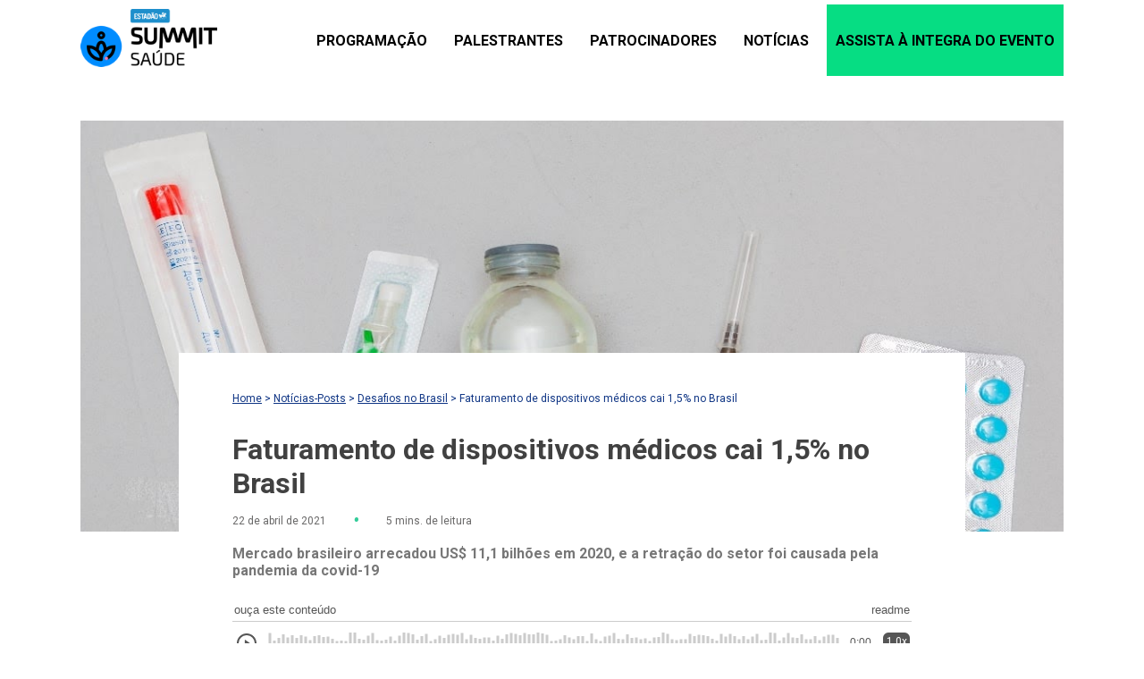

--- FILE ---
content_type: text/html; charset=UTF-8
request_url: https://summitsaude.estadao.com.br/desafios-no-brasil/faturamento-de-dispositivos-medicos-cai-15-no-brasil/
body_size: 17850
content:
<!DOCTYPE html>

<html lang="pt-BR">

<head>

    <meta charset="UTF-8">
    <meta name="viewport" content="width=device-width, initial-scale=1.0">
    <meta name="description" content="Summit Saúde é o evento que reúne os principais líderes do setor para debater os desafios e oportunidades do mercado de saúde.">
    <link rel="profile" href="https://gmpg.org/xfn/11">

    <link rel="preconnect" href="https://fonts.googleapis.com">
    <link rel="preconnect" href="https://fonts.gstatic.com" crossorigin>
    <link href="https://fonts.googleapis.com/css2?family=Roboto:ital,wght@0,100;0,300;0,400;0,500;0,700;0,900;1,100;1,300;1,400;1,500;1,700;1,900&display=swap" rel="stylesheet">
    <link rel="stylesheet" href="https://fonts.googleapis.com/css2?family=Material+Symbols+Outlined:opsz,wght,FILL,GRAD@20..48,100..700,0..1,-50..200" />

    <script async="async" data-no-optimize="1" src="https://securepubads.g.doubleclick.net/tag/js/gpt.js"></script>

    
        <script data-no-optimize="1">
            window.summitsaude = ( window.summitsaude || {} );
            window.summitsaude.configsAd = {"adUnit":"\/118650305\/summit-saude\/desafiosnobrasil\/noticia","editoria":"desafiosnobrasil","is_single":true,"is_home":false,"tags":[],"tempo_para_refresh":{"publicidades":{"desktop_dia_de_semana":"25","desktop_final_de_semana":"15","mobile_dia_de_semana":"15","mobile_final_de_semana":"10"},"publicidades_premium":{"desktop_dia_de_semana":"45","desktop_final_de_semana":"25","mobile_dia_de_semana":"30","mobile_final_de_semana":"20"}}};
        </script>
    <meta name='robots' content='index, follow, max-image-preview:large, max-snippet:-1, max-video-preview:-1' />

	<!-- This site is optimized with the Yoast SEO plugin v23.2 - https://yoast.com/wordpress/plugins/seo/ -->
	<meta name="description" content="Mercado brasileiro observou queda de 1,5% na produção e na importação de dispositivos médicos em 2020 por conta da pandemia. Saiba mais." />
	<link rel="canonical" href="https://summitsaude.estadao.com.br/desafios-no-brasil/faturamento-de-dispositivos-medicos-cai-15-no-brasil/" />
	<meta property="og:locale" content="pt_BR" />
	<meta property="og:type" content="article" />
	<meta property="og:title" content="Faturamento de dispositivos médicos cai 1,5% no Brasil &#8226; Summit Saúde Estadão" />
	<meta property="og:description" content="Mercado brasileiro observou queda de 1,5% na produção e na importação de dispositivos médicos em 2020 por conta da pandemia. Saiba mais." />
	<meta property="og:url" content="https://summitsaude.estadao.com.br/desafios-no-brasil/faturamento-de-dispositivos-medicos-cai-15-no-brasil/" />
	<meta property="og:site_name" content="Summit Saúde Estadão" />
	<meta property="article:published_time" content="2021-04-22T18:00:00+00:00" />
	<meta property="article:modified_time" content="2021-04-16T21:07:26+00:00" />
	<meta property="og:image" content="https://summitsaude.estadao.com.br/wp-content/uploads/2021/04/805.jpg" />
	<meta property="og:image:width" content="1200" />
	<meta property="og:image:height" content="480" />
	<meta property="og:image:type" content="image/jpeg" />
	<meta name="author" content="saude" />
	<meta name="twitter:card" content="summary_large_image" />
	<meta name="twitter:label1" content="Escrito por" />
	<meta name="twitter:data1" content="saude" />
	<meta name="twitter:label2" content="Est. tempo de leitura" />
	<meta name="twitter:data2" content="4 minutos" />
	<script type="application/ld+json" class="yoast-schema-graph">{"@context":"https://schema.org","@graph":[{"@type":"Article","@id":"https://summitsaude.estadao.com.br/desafios-no-brasil/faturamento-de-dispositivos-medicos-cai-15-no-brasil/#article","isPartOf":{"@id":"https://summitsaude.estadao.com.br/desafios-no-brasil/faturamento-de-dispositivos-medicos-cai-15-no-brasil/"},"author":{"name":"saude","@id":"https://summitsaude.estadao.com.br/#/schema/person/e98cfae0615eb83741911e6999d5b6d2"},"headline":"Faturamento de dispositivos médicos cai 1,5% no Brasil","datePublished":"2021-04-22T18:00:00+00:00","dateModified":"2021-04-16T21:07:26+00:00","mainEntityOfPage":{"@id":"https://summitsaude.estadao.com.br/desafios-no-brasil/faturamento-de-dispositivos-medicos-cai-15-no-brasil/"},"wordCount":809,"commentCount":0,"publisher":{"@id":"https://summitsaude.estadao.com.br/#organization"},"image":{"@id":"https://summitsaude.estadao.com.br/desafios-no-brasil/faturamento-de-dispositivos-medicos-cai-15-no-brasil/#primaryimage"},"thumbnailUrl":"https://summitsaude.estadao.com.br/wp-content/uploads/2021/04/805.jpg","articleSection":["Desafios no Brasil"],"inLanguage":"pt-BR","potentialAction":[{"@type":"CommentAction","name":"Comment","target":["https://summitsaude.estadao.com.br/desafios-no-brasil/faturamento-de-dispositivos-medicos-cai-15-no-brasil/#respond"]}]},{"@type":"WebPage","@id":"https://summitsaude.estadao.com.br/desafios-no-brasil/faturamento-de-dispositivos-medicos-cai-15-no-brasil/","url":"https://summitsaude.estadao.com.br/desafios-no-brasil/faturamento-de-dispositivos-medicos-cai-15-no-brasil/","name":"Faturamento de dispositivos médicos cai 1,5% no Brasil &#8226; Summit Saúde Estadão","isPartOf":{"@id":"https://summitsaude.estadao.com.br/#website"},"primaryImageOfPage":{"@id":"https://summitsaude.estadao.com.br/desafios-no-brasil/faturamento-de-dispositivos-medicos-cai-15-no-brasil/#primaryimage"},"image":{"@id":"https://summitsaude.estadao.com.br/desafios-no-brasil/faturamento-de-dispositivos-medicos-cai-15-no-brasil/#primaryimage"},"thumbnailUrl":"https://summitsaude.estadao.com.br/wp-content/uploads/2021/04/805.jpg","datePublished":"2021-04-22T18:00:00+00:00","dateModified":"2021-04-16T21:07:26+00:00","description":"Mercado brasileiro observou queda de 1,5% na produção e na importação de dispositivos médicos em 2020 por conta da pandemia. Saiba mais.","breadcrumb":{"@id":"https://summitsaude.estadao.com.br/desafios-no-brasil/faturamento-de-dispositivos-medicos-cai-15-no-brasil/#breadcrumb"},"inLanguage":"pt-BR","potentialAction":[{"@type":"ReadAction","target":["https://summitsaude.estadao.com.br/desafios-no-brasil/faturamento-de-dispositivos-medicos-cai-15-no-brasil/"]}]},{"@type":"ImageObject","inLanguage":"pt-BR","@id":"https://summitsaude.estadao.com.br/desafios-no-brasil/faturamento-de-dispositivos-medicos-cai-15-no-brasil/#primaryimage","url":"https://summitsaude.estadao.com.br/wp-content/uploads/2021/04/805.jpg","contentUrl":"https://summitsaude.estadao.com.br/wp-content/uploads/2021/04/805.jpg","width":1200,"height":480},{"@type":"BreadcrumbList","@id":"https://summitsaude.estadao.com.br/desafios-no-brasil/faturamento-de-dispositivos-medicos-cai-15-no-brasil/#breadcrumb","itemListElement":[{"@type":"ListItem","position":1,"name":"Home","item":"https://summitsaude.estadao.com.br/"},{"@type":"ListItem","position":2,"name":"Notícias-Posts","item":"https://summitsaude.estadao.com.br/noticias-posts/"},{"@type":"ListItem","position":3,"name":"Desafios no Brasil","item":"https://summitsaude.estadao.com.br/desafios-no-brasil/"},{"@type":"ListItem","position":4,"name":"Faturamento de dispositivos médicos cai 1,5% no Brasil"}]},{"@type":"WebSite","@id":"https://summitsaude.estadao.com.br/#website","url":"https://summitsaude.estadao.com.br/","name":"Summit Saúde Estadão","description":"O maior e mais importante evento de saúde do Brasil. Summit Saúde, com a presença dos nomes mais importantes da saúde nacional.","publisher":{"@id":"https://summitsaude.estadao.com.br/#organization"},"potentialAction":[{"@type":"SearchAction","target":{"@type":"EntryPoint","urlTemplate":"https://summitsaude.estadao.com.br/?s={search_term_string}"},"query-input":"required name=search_term_string"}],"inLanguage":"pt-BR"},{"@type":"Organization","@id":"https://summitsaude.estadao.com.br/#organization","name":"Summit Saúde","url":"https://summitsaude.estadao.com.br/","logo":{"@type":"ImageObject","inLanguage":"pt-BR","@id":"https://summitsaude.estadao.com.br/#/schema/logo/image/","url":"https://summitsaude.estadao.com.br/wp-content/uploads/2020/08/logo-summit-saude.png","contentUrl":"https://summitsaude.estadao.com.br/wp-content/uploads/2020/08/logo-summit-saude.png","width":124,"height":52,"caption":"Summit Saúde"},"image":{"@id":"https://summitsaude.estadao.com.br/#/schema/logo/image/"}},{"@type":"Person","@id":"https://summitsaude.estadao.com.br/#/schema/person/e98cfae0615eb83741911e6999d5b6d2","name":"saude","image":{"@type":"ImageObject","inLanguage":"pt-BR","@id":"https://summitsaude.estadao.com.br/#/schema/person/image/","url":"https://secure.gravatar.com/avatar/a4129722ff7f612149b5b173b40a7282?s=96&d=mm&r=g","contentUrl":"https://secure.gravatar.com/avatar/a4129722ff7f612149b5b173b40a7282?s=96&d=mm&r=g","caption":"saude"},"sameAs":["https://estadaosummitsaude.nznvaas.io"]}]}</script>
	<!-- / Yoast SEO plugin. -->


<link rel='dns-prefetch' href='//code.jquery.com' />
<link rel='dns-prefetch' href='//cdn.jsdelivr.net' />
<script type="text/javascript" id="wpp-js" src="https://summitsaude.estadao.com.br/wp-content/plugins/wordpress-popular-posts/assets/js/wpp.min.js?ver=7.3.3" data-sampling="0" data-sampling-rate="100" data-api-url="https://summitsaude.estadao.com.br/wp-json/wordpress-popular-posts" data-post-id="9033" data-token="411e5e1371" data-lang="0" data-debug="0"></script>
<link rel="alternate" type="application/rss+xml" title="Feed de comentários para Summit Saúde Estadão &raquo; Faturamento de dispositivos médicos cai 1,5% no Brasil" href="https://summitsaude.estadao.com.br/desafios-no-brasil/faturamento-de-dispositivos-medicos-cai-15-no-brasil/feed/" />
<script type="text/javascript">
/* <![CDATA[ */
window._wpemojiSettings = {"baseUrl":"https:\/\/s.w.org\/images\/core\/emoji\/14.0.0\/72x72\/","ext":".png","svgUrl":"https:\/\/s.w.org\/images\/core\/emoji\/14.0.0\/svg\/","svgExt":".svg","source":{"concatemoji":"https:\/\/summitsaude.estadao.com.br\/wp-includes\/js\/wp-emoji-release.min.js?ver=6.4.7"}};
/*! This file is auto-generated */
!function(i,n){var o,s,e;function c(e){try{var t={supportTests:e,timestamp:(new Date).valueOf()};sessionStorage.setItem(o,JSON.stringify(t))}catch(e){}}function p(e,t,n){e.clearRect(0,0,e.canvas.width,e.canvas.height),e.fillText(t,0,0);var t=new Uint32Array(e.getImageData(0,0,e.canvas.width,e.canvas.height).data),r=(e.clearRect(0,0,e.canvas.width,e.canvas.height),e.fillText(n,0,0),new Uint32Array(e.getImageData(0,0,e.canvas.width,e.canvas.height).data));return t.every(function(e,t){return e===r[t]})}function u(e,t,n){switch(t){case"flag":return n(e,"\ud83c\udff3\ufe0f\u200d\u26a7\ufe0f","\ud83c\udff3\ufe0f\u200b\u26a7\ufe0f")?!1:!n(e,"\ud83c\uddfa\ud83c\uddf3","\ud83c\uddfa\u200b\ud83c\uddf3")&&!n(e,"\ud83c\udff4\udb40\udc67\udb40\udc62\udb40\udc65\udb40\udc6e\udb40\udc67\udb40\udc7f","\ud83c\udff4\u200b\udb40\udc67\u200b\udb40\udc62\u200b\udb40\udc65\u200b\udb40\udc6e\u200b\udb40\udc67\u200b\udb40\udc7f");case"emoji":return!n(e,"\ud83e\udef1\ud83c\udffb\u200d\ud83e\udef2\ud83c\udfff","\ud83e\udef1\ud83c\udffb\u200b\ud83e\udef2\ud83c\udfff")}return!1}function f(e,t,n){var r="undefined"!=typeof WorkerGlobalScope&&self instanceof WorkerGlobalScope?new OffscreenCanvas(300,150):i.createElement("canvas"),a=r.getContext("2d",{willReadFrequently:!0}),o=(a.textBaseline="top",a.font="600 32px Arial",{});return e.forEach(function(e){o[e]=t(a,e,n)}),o}function t(e){var t=i.createElement("script");t.src=e,t.defer=!0,i.head.appendChild(t)}"undefined"!=typeof Promise&&(o="wpEmojiSettingsSupports",s=["flag","emoji"],n.supports={everything:!0,everythingExceptFlag:!0},e=new Promise(function(e){i.addEventListener("DOMContentLoaded",e,{once:!0})}),new Promise(function(t){var n=function(){try{var e=JSON.parse(sessionStorage.getItem(o));if("object"==typeof e&&"number"==typeof e.timestamp&&(new Date).valueOf()<e.timestamp+604800&&"object"==typeof e.supportTests)return e.supportTests}catch(e){}return null}();if(!n){if("undefined"!=typeof Worker&&"undefined"!=typeof OffscreenCanvas&&"undefined"!=typeof URL&&URL.createObjectURL&&"undefined"!=typeof Blob)try{var e="postMessage("+f.toString()+"("+[JSON.stringify(s),u.toString(),p.toString()].join(",")+"));",r=new Blob([e],{type:"text/javascript"}),a=new Worker(URL.createObjectURL(r),{name:"wpTestEmojiSupports"});return void(a.onmessage=function(e){c(n=e.data),a.terminate(),t(n)})}catch(e){}c(n=f(s,u,p))}t(n)}).then(function(e){for(var t in e)n.supports[t]=e[t],n.supports.everything=n.supports.everything&&n.supports[t],"flag"!==t&&(n.supports.everythingExceptFlag=n.supports.everythingExceptFlag&&n.supports[t]);n.supports.everythingExceptFlag=n.supports.everythingExceptFlag&&!n.supports.flag,n.DOMReady=!1,n.readyCallback=function(){n.DOMReady=!0}}).then(function(){return e}).then(function(){var e;n.supports.everything||(n.readyCallback(),(e=n.source||{}).concatemoji?t(e.concatemoji):e.wpemoji&&e.twemoji&&(t(e.twemoji),t(e.wpemoji)))}))}((window,document),window._wpemojiSettings);
/* ]]> */
</script>
<style id='wp-emoji-styles-inline-css' type='text/css'>

	img.wp-smiley, img.emoji {
		display: inline !important;
		border: none !important;
		box-shadow: none !important;
		height: 1em !important;
		width: 1em !important;
		margin: 0 0.07em !important;
		vertical-align: -0.1em !important;
		background: none !important;
		padding: 0 !important;
	}
</style>
<style id='safe-svg-svg-icon-style-inline-css' type='text/css'>
.safe-svg-cover{text-align:center}.safe-svg-cover .safe-svg-inside{display:inline-block;max-width:100%}.safe-svg-cover svg{height:100%;max-height:100%;max-width:100%;width:100%}

</style>
<style id='global-styles-inline-css' type='text/css'>
body{--wp--preset--color--black: #000000;--wp--preset--color--cyan-bluish-gray: #abb8c3;--wp--preset--color--white: #ffffff;--wp--preset--color--pale-pink: #f78da7;--wp--preset--color--vivid-red: #cf2e2e;--wp--preset--color--luminous-vivid-orange: #ff6900;--wp--preset--color--luminous-vivid-amber: #fcb900;--wp--preset--color--light-green-cyan: #7bdcb5;--wp--preset--color--vivid-green-cyan: #00d084;--wp--preset--color--pale-cyan-blue: #8ed1fc;--wp--preset--color--vivid-cyan-blue: #0693e3;--wp--preset--color--vivid-purple: #9b51e0;--wp--preset--gradient--vivid-cyan-blue-to-vivid-purple: linear-gradient(135deg,rgba(6,147,227,1) 0%,rgb(155,81,224) 100%);--wp--preset--gradient--light-green-cyan-to-vivid-green-cyan: linear-gradient(135deg,rgb(122,220,180) 0%,rgb(0,208,130) 100%);--wp--preset--gradient--luminous-vivid-amber-to-luminous-vivid-orange: linear-gradient(135deg,rgba(252,185,0,1) 0%,rgba(255,105,0,1) 100%);--wp--preset--gradient--luminous-vivid-orange-to-vivid-red: linear-gradient(135deg,rgba(255,105,0,1) 0%,rgb(207,46,46) 100%);--wp--preset--gradient--very-light-gray-to-cyan-bluish-gray: linear-gradient(135deg,rgb(238,238,238) 0%,rgb(169,184,195) 100%);--wp--preset--gradient--cool-to-warm-spectrum: linear-gradient(135deg,rgb(74,234,220) 0%,rgb(151,120,209) 20%,rgb(207,42,186) 40%,rgb(238,44,130) 60%,rgb(251,105,98) 80%,rgb(254,248,76) 100%);--wp--preset--gradient--blush-light-purple: linear-gradient(135deg,rgb(255,206,236) 0%,rgb(152,150,240) 100%);--wp--preset--gradient--blush-bordeaux: linear-gradient(135deg,rgb(254,205,165) 0%,rgb(254,45,45) 50%,rgb(107,0,62) 100%);--wp--preset--gradient--luminous-dusk: linear-gradient(135deg,rgb(255,203,112) 0%,rgb(199,81,192) 50%,rgb(65,88,208) 100%);--wp--preset--gradient--pale-ocean: linear-gradient(135deg,rgb(255,245,203) 0%,rgb(182,227,212) 50%,rgb(51,167,181) 100%);--wp--preset--gradient--electric-grass: linear-gradient(135deg,rgb(202,248,128) 0%,rgb(113,206,126) 100%);--wp--preset--gradient--midnight: linear-gradient(135deg,rgb(2,3,129) 0%,rgb(40,116,252) 100%);--wp--preset--font-size--small: 13px;--wp--preset--font-size--medium: 20px;--wp--preset--font-size--large: 36px;--wp--preset--font-size--x-large: 42px;--wp--preset--spacing--20: 0.44rem;--wp--preset--spacing--30: 0.67rem;--wp--preset--spacing--40: 1rem;--wp--preset--spacing--50: 1.5rem;--wp--preset--spacing--60: 2.25rem;--wp--preset--spacing--70: 3.38rem;--wp--preset--spacing--80: 5.06rem;--wp--preset--shadow--natural: 6px 6px 9px rgba(0, 0, 0, 0.2);--wp--preset--shadow--deep: 12px 12px 50px rgba(0, 0, 0, 0.4);--wp--preset--shadow--sharp: 6px 6px 0px rgba(0, 0, 0, 0.2);--wp--preset--shadow--outlined: 6px 6px 0px -3px rgba(255, 255, 255, 1), 6px 6px rgba(0, 0, 0, 1);--wp--preset--shadow--crisp: 6px 6px 0px rgba(0, 0, 0, 1);}:where(.is-layout-flex){gap: 0.5em;}:where(.is-layout-grid){gap: 0.5em;}body .is-layout-flow > .alignleft{float: left;margin-inline-start: 0;margin-inline-end: 2em;}body .is-layout-flow > .alignright{float: right;margin-inline-start: 2em;margin-inline-end: 0;}body .is-layout-flow > .aligncenter{margin-left: auto !important;margin-right: auto !important;}body .is-layout-constrained > .alignleft{float: left;margin-inline-start: 0;margin-inline-end: 2em;}body .is-layout-constrained > .alignright{float: right;margin-inline-start: 2em;margin-inline-end: 0;}body .is-layout-constrained > .aligncenter{margin-left: auto !important;margin-right: auto !important;}body .is-layout-constrained > :where(:not(.alignleft):not(.alignright):not(.alignfull)){max-width: var(--wp--style--global--content-size);margin-left: auto !important;margin-right: auto !important;}body .is-layout-constrained > .alignwide{max-width: var(--wp--style--global--wide-size);}body .is-layout-flex{display: flex;}body .is-layout-flex{flex-wrap: wrap;align-items: center;}body .is-layout-flex > *{margin: 0;}body .is-layout-grid{display: grid;}body .is-layout-grid > *{margin: 0;}:where(.wp-block-columns.is-layout-flex){gap: 2em;}:where(.wp-block-columns.is-layout-grid){gap: 2em;}:where(.wp-block-post-template.is-layout-flex){gap: 1.25em;}:where(.wp-block-post-template.is-layout-grid){gap: 1.25em;}.has-black-color{color: var(--wp--preset--color--black) !important;}.has-cyan-bluish-gray-color{color: var(--wp--preset--color--cyan-bluish-gray) !important;}.has-white-color{color: var(--wp--preset--color--white) !important;}.has-pale-pink-color{color: var(--wp--preset--color--pale-pink) !important;}.has-vivid-red-color{color: var(--wp--preset--color--vivid-red) !important;}.has-luminous-vivid-orange-color{color: var(--wp--preset--color--luminous-vivid-orange) !important;}.has-luminous-vivid-amber-color{color: var(--wp--preset--color--luminous-vivid-amber) !important;}.has-light-green-cyan-color{color: var(--wp--preset--color--light-green-cyan) !important;}.has-vivid-green-cyan-color{color: var(--wp--preset--color--vivid-green-cyan) !important;}.has-pale-cyan-blue-color{color: var(--wp--preset--color--pale-cyan-blue) !important;}.has-vivid-cyan-blue-color{color: var(--wp--preset--color--vivid-cyan-blue) !important;}.has-vivid-purple-color{color: var(--wp--preset--color--vivid-purple) !important;}.has-black-background-color{background-color: var(--wp--preset--color--black) !important;}.has-cyan-bluish-gray-background-color{background-color: var(--wp--preset--color--cyan-bluish-gray) !important;}.has-white-background-color{background-color: var(--wp--preset--color--white) !important;}.has-pale-pink-background-color{background-color: var(--wp--preset--color--pale-pink) !important;}.has-vivid-red-background-color{background-color: var(--wp--preset--color--vivid-red) !important;}.has-luminous-vivid-orange-background-color{background-color: var(--wp--preset--color--luminous-vivid-orange) !important;}.has-luminous-vivid-amber-background-color{background-color: var(--wp--preset--color--luminous-vivid-amber) !important;}.has-light-green-cyan-background-color{background-color: var(--wp--preset--color--light-green-cyan) !important;}.has-vivid-green-cyan-background-color{background-color: var(--wp--preset--color--vivid-green-cyan) !important;}.has-pale-cyan-blue-background-color{background-color: var(--wp--preset--color--pale-cyan-blue) !important;}.has-vivid-cyan-blue-background-color{background-color: var(--wp--preset--color--vivid-cyan-blue) !important;}.has-vivid-purple-background-color{background-color: var(--wp--preset--color--vivid-purple) !important;}.has-black-border-color{border-color: var(--wp--preset--color--black) !important;}.has-cyan-bluish-gray-border-color{border-color: var(--wp--preset--color--cyan-bluish-gray) !important;}.has-white-border-color{border-color: var(--wp--preset--color--white) !important;}.has-pale-pink-border-color{border-color: var(--wp--preset--color--pale-pink) !important;}.has-vivid-red-border-color{border-color: var(--wp--preset--color--vivid-red) !important;}.has-luminous-vivid-orange-border-color{border-color: var(--wp--preset--color--luminous-vivid-orange) !important;}.has-luminous-vivid-amber-border-color{border-color: var(--wp--preset--color--luminous-vivid-amber) !important;}.has-light-green-cyan-border-color{border-color: var(--wp--preset--color--light-green-cyan) !important;}.has-vivid-green-cyan-border-color{border-color: var(--wp--preset--color--vivid-green-cyan) !important;}.has-pale-cyan-blue-border-color{border-color: var(--wp--preset--color--pale-cyan-blue) !important;}.has-vivid-cyan-blue-border-color{border-color: var(--wp--preset--color--vivid-cyan-blue) !important;}.has-vivid-purple-border-color{border-color: var(--wp--preset--color--vivid-purple) !important;}.has-vivid-cyan-blue-to-vivid-purple-gradient-background{background: var(--wp--preset--gradient--vivid-cyan-blue-to-vivid-purple) !important;}.has-light-green-cyan-to-vivid-green-cyan-gradient-background{background: var(--wp--preset--gradient--light-green-cyan-to-vivid-green-cyan) !important;}.has-luminous-vivid-amber-to-luminous-vivid-orange-gradient-background{background: var(--wp--preset--gradient--luminous-vivid-amber-to-luminous-vivid-orange) !important;}.has-luminous-vivid-orange-to-vivid-red-gradient-background{background: var(--wp--preset--gradient--luminous-vivid-orange-to-vivid-red) !important;}.has-very-light-gray-to-cyan-bluish-gray-gradient-background{background: var(--wp--preset--gradient--very-light-gray-to-cyan-bluish-gray) !important;}.has-cool-to-warm-spectrum-gradient-background{background: var(--wp--preset--gradient--cool-to-warm-spectrum) !important;}.has-blush-light-purple-gradient-background{background: var(--wp--preset--gradient--blush-light-purple) !important;}.has-blush-bordeaux-gradient-background{background: var(--wp--preset--gradient--blush-bordeaux) !important;}.has-luminous-dusk-gradient-background{background: var(--wp--preset--gradient--luminous-dusk) !important;}.has-pale-ocean-gradient-background{background: var(--wp--preset--gradient--pale-ocean) !important;}.has-electric-grass-gradient-background{background: var(--wp--preset--gradient--electric-grass) !important;}.has-midnight-gradient-background{background: var(--wp--preset--gradient--midnight) !important;}.has-small-font-size{font-size: var(--wp--preset--font-size--small) !important;}.has-medium-font-size{font-size: var(--wp--preset--font-size--medium) !important;}.has-large-font-size{font-size: var(--wp--preset--font-size--large) !important;}.has-x-large-font-size{font-size: var(--wp--preset--font-size--x-large) !important;}
.wp-block-navigation a:where(:not(.wp-element-button)){color: inherit;}
:where(.wp-block-post-template.is-layout-flex){gap: 1.25em;}:where(.wp-block-post-template.is-layout-grid){gap: 1.25em;}
:where(.wp-block-columns.is-layout-flex){gap: 2em;}:where(.wp-block-columns.is-layout-grid){gap: 2em;}
.wp-block-pullquote{font-size: 1.5em;line-height: 1.6;}
</style>
<link rel='stylesheet' id='contact-form-7-css' href='https://summitsaude.estadao.com.br/wp-content/plugins/contact-form-7/includes/css/styles.css?ver=5.9.8' type='text/css' media='all' />
<link rel='stylesheet' id='wordpress-popular-posts-css-css' href='https://summitsaude.estadao.com.br/wp-content/plugins/wordpress-popular-posts/assets/css/wpp.css?ver=7.3.3' type='text/css' media='all' />
<link rel='stylesheet' id='style-main-css' href='https://summitsaude.estadao.com.br/wp-content/themes/summit_saude/dist/bundle.min.css?ver=1.0.10' type='text/css' media='all' />
<link rel='stylesheet' id='swiper-css-css' href='https://cdn.jsdelivr.net/npm/swiper@11/swiper-bundle.min.css?ver=6.4.7' type='text/css' media='all' />
<link rel='stylesheet' id='hurrytimer-css' href='https://summitsaude.estadao.com.br/wp-content/uploads/hurrytimer/css/9df58149135cd1c1.css?ver=6.4.7' type='text/css' media='all' />
<script type="text/javascript" src="https://code.jquery.com/jquery-3.7.1.min.js?ver=6.4.7" id="jquery-js"></script>
<script type="text/javascript" src="https://cdn.jsdelivr.net/npm/swiper@11/swiper-bundle.min.js?ver=6.4.7" id="swiper-js-js"></script>
<script type="text/javascript" src="https://summitsaude.estadao.com.br/wp-content/themes/summit_saude/dist/bundle.min.js?ver=1.0.10" id="script-main-js"></script>
<link rel="https://api.w.org/" href="https://summitsaude.estadao.com.br/wp-json/" /><link rel="alternate" type="application/json" href="https://summitsaude.estadao.com.br/wp-json/wp/v2/posts/9033" /><link rel="EditURI" type="application/rsd+xml" title="RSD" href="https://summitsaude.estadao.com.br/xmlrpc.php?rsd" />
<meta name="generator" content="WordPress 6.4.7" />
<link rel='shortlink' href='https://summitsaude.estadao.com.br/?p=9033' />
<link rel="alternate" type="application/json+oembed" href="https://summitsaude.estadao.com.br/wp-json/oembed/1.0/embed?url=https%3A%2F%2Fsummitsaude.estadao.com.br%2Fdesafios-no-brasil%2Ffaturamento-de-dispositivos-medicos-cai-15-no-brasil%2F" />
<link rel="alternate" type="text/xml+oembed" href="https://summitsaude.estadao.com.br/wp-json/oembed/1.0/embed?url=https%3A%2F%2Fsummitsaude.estadao.com.br%2Fdesafios-no-brasil%2Ffaturamento-de-dispositivos-medicos-cai-15-no-brasil%2F&#038;format=xml" />
            <style id="wpp-loading-animation-styles">@-webkit-keyframes bgslide{from{background-position-x:0}to{background-position-x:-200%}}@keyframes bgslide{from{background-position-x:0}to{background-position-x:-200%}}.wpp-widget-block-placeholder,.wpp-shortcode-placeholder{margin:0 auto;width:60px;height:3px;background:#dd3737;background:linear-gradient(90deg,#dd3737 0%,#571313 10%,#dd3737 100%);background-size:200% auto;border-radius:3px;-webkit-animation:bgslide 1s infinite linear;animation:bgslide 1s infinite linear}</style>
            <link rel="amphtml" href="https://summitsaude.estadao.com.br/desafios-no-brasil/faturamento-de-dispositivos-medicos-cai-15-no-brasil/amp/"><!-- <link rel="preconnect" href="https://fonts.googleapis.com">
<link rel="preconnect" href="https://fonts.gstatic.com" as="font" type="font/woff2" crossorigin>
<link href="https://fonts.googleapis.com/css2?family=Poppins:wght@300;400;500;600&display=swap" as="font" type="font/woff2" rel="stylesheet"> -->

<!-- Hotjar Tracking Code for https://summitsaude.estadao.com.br/ -->
<!-- <script>
    (function(h,o,t,j,a,r){
        h.hj=h.hj||function(){(h.hj.q=h.hj.q||[]).push(arguments)};
        h._hjSettings={hjid:1839763,hjsv:6};
        a=o.getElementsByTagName('head')[0];
        r=o.createElement('script');r.async=1;
        r.src=t+h._hjSettings.hjid+j+h._hjSettings.hjsv;
        a.appendChild(r);
    })(window,document,'https://static.hotjar.com/c/hotjar-','.js?sv=');
</script> --><link rel="icon" href="https://summitsaude.estadao.com.br/wp-content/uploads/2020/07/favicon.png" sizes="32x32" />
<link rel="icon" href="https://summitsaude.estadao.com.br/wp-content/uploads/2020/07/favicon.png" sizes="192x192" />
<link rel="apple-touch-icon" href="https://summitsaude.estadao.com.br/wp-content/uploads/2020/07/favicon.png" />
<meta name="msapplication-TileImage" content="https://summitsaude.estadao.com.br/wp-content/uploads/2020/07/favicon.png" />

    <!-- Publicidade -->
    <script data-no-optimize="1" src="https://summitsaude.estadao.com.br/wp-content/themes/summit_saude/inc/ads/assets/js/config-publicidades.min.js?v=1.0.10"></script>
    <link data-no-optimize="1" rel="stylesheet" href="https://summitsaude.estadao.com.br/wp-content/themes/summit_saude/inc/ads/assets/css/publicidades.min.css?v=1.0.10">

    <meta name="msvalidate.01" content="9BBC9E4226018A237D2265C80B01C1C6" />

    <!-- Global site tag (gtag.js) - Google Analytics -->
    <!--<script async src="https://www.googletagmanager.com/gtag/js?id=UA-125552095-4"></script>
    <script>
    window.dataLayer = window.dataLayer || [];

        function gtag() {
            dataLayer.push(arguments);
        }
        gtag('js', new Date());
        gtag('config', 'UA-125552095-4');
    </script>-->

    <!-- Google tag (gtag.js) -->
    <script async src="https://www.googletagmanager.com/gtag/js?id=G-JRCHVW1C7Q"></script>
    <script>
        window.dataLayer = window.dataLayer || [];
        function gtag(){
            dataLayer.push(arguments);
        }
        gtag('js', new Date());
        gtag('config', 'G-JRCHVW1C7Q');
    </script>

    <!-- Google Tag Manager -->
    <!--<script>
        (function(w, d, s, l, i) {
            w[l] = w[l] || [];
            w[l].push({
                'gtm.start': new Date().getTime(),
                event: 'gtm.js'
            });
            var f = d.getElementsByTagName(s)[0],
                j = d.createElement(s),
                dl = l != 'dataLayer' ? '&l=' + l : '';
            j.async = true;
            j.src =
                'https://www.googletagmanager.com/gtm.js?id=' + i + dl;
            f.parentNode.insertBefore(j, f);
        })(window, document, 'script', 'dataLayer', 'GTM-T7Q3TR8');
    </script>-->
    <!-- End Google Tag Manager -->


    <!-- Google GA4 Tag Manager -->

    
    <!--PERMUTIVE-->
    <script>
        !function(e,o,n,i){if(!e){e=e||{},window.permutive=e,e.q=[];var t=function(){return([1e7]+-1e3+-4e3+-8e3+-1e11).replace(/[018]/g,function(e){return(e^(window.crypto||window.msCrypto).getRandomValues(new Uint8Array(1))[0]&15>>e/4).toString(16)})};e.config=i||{},e.config.apiKey=o,e.config.workspaceId=n,e.config.environment=e.config.environment||"production",(window.crypto||window.msCrypto)&&(e.config.viewId=t());for(var g=["addon","identify","track","trigger","query","segment","segments","ready","on","once","user","consent"],r=0;r<g.length;r++){var w=g[r];e[w]=function(o){return function(){var n=Array.prototype.slice.call(arguments,0);e.q.push({functionName:o,arguments:n})}}(w)}}}(window.permutive,"e7be0ed6-b742-4872-aee1-86e922db2cf9","d8d2afed-c874-40f4-8d17-f533b9b5d9b8",{"consentRequired": false});
        window.googletag=window.googletag||{},window.googletag.cmd=window.googletag.cmd||[],window.googletag.cmd.push(function(){if(0===window.googletag.pubads().getTargeting("permutive").length){var e=window.localStorage.getItem("_pdfps");window.googletag.pubads().setTargeting("permutive",e?JSON.parse(e):[]);var o=window.localStorage.getItem("permutive-id");o&&(window.googletag.pubads().setTargeting("puid",o),window.googletag.pubads().setTargeting("ptime",Date.now().toString())),window.permutive.config.viewId&&window.googletag.pubads().setTargeting("prmtvvid",window.permutive.config.viewId),window.permutive.config.workspaceId&&window.googletag.pubads().setTargeting("prmtvwid",window.permutive.config.workspaceId)}});
        permutive.addon('web',{
            "page": {
                "section": "Desafios no Brasil",
                "is_subscriber": false,
                "article": {
                    "published_date": "2021-04-22T15:04:00-03:00",
                    "title": "Faturamento de dispositivos médicos cai 1,5% no Brasil",
                    "authors": [
                        "saude"
                    ],
                    "description": "Mercado brasileiro arrecadou US$ 11,1 bilhões em 2020, e a retração do setor foi causada pela pandemia da covid-19",
                    "tags": [
                                            ]
                }
            }
        });
    </script>
    <script async src="https://d8d2afed-c874-40f4-8d17-f533b9b5d9b8.edge.permutive.app/d8d2afed-c874-40f4-8d17-f533b9b5d9b8-web.js"></script>
    <!--PERMUTIVE-->

    <script>
    var dataLayerGA4 = [{
        tipo_pagina: "conteudo",
        titulo: "Faturamento de dispositivos médicos cai 1,5% no Brasil",
        editoria: "summit_saude",
        content_group: "summit_saude",
        subeditoria: "desafios-no-brasil",
        autor: "saude",
        tag: "",
        data_publicacao: "2021-04-22T15:04:00-03:00",
        squad: "mercado_anunciante",
        host_name: "https://summitsaude.estadao.com.br/"
    }];
    </script>

    <script>
        (function(w, d, s, l, i) {
            w[l] = w[l] || [];
            w[l].push({
                'gtm.start': new Date().getTime(),
                event: 'gtm.js'
            });
            var f = d.getElementsByTagName(s)[0],
                j = d.createElement(s),
                dl = l != 'dataLayer' ? '&l=' + l : '';
            j.async = true;
            j.src =
                'https://www.googletagmanager.com/gtm.js?id=' + i + dl;
            f.parentNode.insertBefore(j, f);
        })(window, document, 'script', 'dataLayerGA4', 'GTM-5L32PDBW');
    </script>
    <!-- End GA4 Google Tag Manager -->

    <!-- Begin comScore Tag -->
    <script>
    var _comscore = _comscore || [];
    _comscore.push({
        c1: "2",
        c2: "24963488",
        cs_ucfr: "1",
        options: {
            enableFirstPartyCookie: true
        }
    });
    (function() {
        var s = document.createElement("script"),
            el =
            document.getElementsByTagName("script")[0];
        s.async = true;
        s.src = "https://sb.scorecardresearch.com/cs/24963488/beacon.js";
        el.parentNode.insertBefore(s, el);
    })();
    </script>
    <!-- End comScore Tag -->

    <!-- Meta Pixel Code -->
    <script>
        ! function(f, b, e, v, n, t, s) {
            if (f.fbq) return;
            n = f.fbq = function() {
                n.callMethod ?
                    n.callMethod.apply(n, arguments) : n.queue.push(arguments)
            };
            if (!f._fbq) f._fbq = n;
            n.push = n;
            n.loaded = !0;
            n.version = '2.0';
            n.queue = [];
            t = b.createElement(e);
            t.async = !0;
            t.src = v;
            s = b.getElementsByTagName(e)[0];
            s.parentNode.insertBefore(t, s)
        }(window, document, 'script',
            'https://connect.facebook.net/en_US/fbevents.js');
        fbq('init', '1173128513619460');
        fbq('track', 'PageView');
    </script>
    <noscript><img height="1" width="1" style="display:none" src="https://www.facebook.com/tr?id=1173128513619460&ev=PageView&noscript=1" /></noscript>
    <!-- End Meta Pixel Code -->

    <!-- Facebook Pixel Code -->
    <script>
        !function(f,b,e,v,n,t,s){
            if(f.fbq) return;
                n=f.fbq=function(){n.callMethod?
                n.callMethod.apply(n,arguments):n.queue.push(arguments)
            };
            if(!f._fbq) f._fbq=n;
                n.push=n;
                n.loaded=!0;
                n.version='2.0';
                n.queue=[];
                t=b.createElement(e);
                t.async=!0;
                t.src=v;
                s=b.getElementsByTagName(e)[0];
                s.parentNode.insertBefore(t,s)
        }(window,document,'script', 'https://connect.facebook.net/en_US/fbevents.js');
            
        fbq('init', '434135200507815');
        fbq('track', 'PageView');
    </script>
    <noscript><img height="1" width="1" src="https://www.facebook.com/tr?id=434135200507815&ev=PageView&noscript=1"/></noscript>
    <!-- End Facebook Pixel Code -->

    <!-- Linkedin Pixel Code -->
    <script type="text/javascript">
        _linkedin_partner_id = "4600545";
        window._linkedin_data_partner_ids = window._linkedin_data_partner_ids || [];
        window._linkedin_data_partner_ids.push(_linkedin_partner_id);
    </script>
    <script type="text/javascript">
        (function(l) {
            if (!l) {
                window.lintrk = function(a, b) {
                    window.lintrk.q.push([a, b])
                };
                window.lintrk.q = []
            }
            var s = document.getElementsByTagName("script")[0];
            var b = document.createElement("script");
            b.type = "text/javascript";
            b.async = true;
            b.src = "https://snap.licdn.com/li.lms-analytics/insight.min.js";
            s.parentNode.insertBefore(b, s);
        })(window.lintrk);
    </script>
    <noscript>
        <img height="1" width="1" style="display:none;" alt="" src="https://px.ads.linkedin.com/collect/?pid=4600545&fmt=gif" />
    </noscript>
    <!-- End Linkedin Pixel Code -->

    <title>Faturamento de dispositivos médicos cai 1,5% no Brasil - Summit Saúde</title>
</head>

<body class="post-template-default single single-post postid-9033 single-format-standard wp-custom-logo">

    <!-- Google Tag Manager (noscript) -->
    <!--<noscript><iframe src="https://www.googletagmanager.com/ns.html?id=GTM-T7Q3TR8" height="0" width="0" style="display:none;visibility:hidden"></iframe></noscript>-->
    <!-- End Google Tag Manager (noscript) -->

    <!-- Google  GA4 Tag Manager (noscript) -->
    <noscript><iframe src="https://www.googletagmanager.com/ns.html?id=GTM-5L32PDBW" height="0" width="0" style="display:none;visibility:hidden"></iframe></noscript>
    <!-- End Google Tag Manager (noscript) -->
     

    <!-- Begin comScore Tag -->
    <noscript><img src="https://sb.scorecardresearch.com/p?c1=2&amp;c2=24963488&amp;cs_ucfr=1&amp;cv=3.9.1&amp;cj=1"></noscript>
    <!-- End comScore Tag -->

    
<header>
    <div class="container">
        <div class="header-default">
            <a class="area-logo" href="https://summitsaude.estadao.com.br">
                <img src="https://summitsaude.estadao.com.br/wp-content/themes/summit_saude/components/header/assets/img/logo-saude-head2.png" alt="Logo do summit saúde">
            </a>

            <nav class="navbar-default">
                <ul>
                                                                        <li class="item-navbar-programacao " title="Programação" >
                                <a href="https://summitsaude.estadao.com.br/programacao/">
                                    Programação                                </a>
                            </li>
                                                                                                <li class="item-navbar-palestrantes " title="Palestrantes" >
                                <a href="https://summitsaude.estadao.com.br/palestrantes/">
                                    Palestrantes                                </a>
                            </li>
                                                                                                <li class="item-navbar-patrocinadores " title="Patrocinadores" >
                                <a href="https://summitsaude.estadao.com.br/patrocinadores/">
                                    Patrocinadores                                </a>
                            </li>
                                                                                                <li class="item-navbar-noticias " title="Notícias" >
                                <a href="https://summitsaude.estadao.com.br/noticias/">
                                    Notícias                                </a>
                            </li>
                                            
                                            <li class="item-navbar-inscricoes actived" title="ASSISTA À INTEGRA DO EVENTO">
                            <a href="https://www.youtube.com/playlist?list=PLY0j3fVIJp7i1L6-rySyJDdNu8OhnF8HC" target="_blank" style="color:#000000 !important;">
                                ASSISTA À INTEGRA DO EVENTO                            </a>
                        </li>
                                    </ul>
            </nav>

            <button class="button-navbar-mobile">
                <span class="material-symbols-outlined">
                    menu
                </span>
            </button>
        </div>
    </div>
</header>

<div class="area-navbar-mobile">
    <div class="content-navbar-mobile">
        <button>
            <span class="material-symbols-outlined">
                close
            </span>
        </button>

        <nav class="navbar-mobile">
            <ul>
                                                            <li class="" title="Programação">
                            <a href="https://summitsaude.estadao.com.br/programacao/"  >
                                Programação                            </a>
                        </li>
                                                                                <li class="" title="Palestrantes">
                            <a href="https://summitsaude.estadao.com.br/palestrantes/"  >
                                Palestrantes                            </a>
                        </li>
                                                                                <li class="" title="Patrocinadores">
                            <a href="https://summitsaude.estadao.com.br/patrocinadores/"  >
                                Patrocinadores                            </a>
                        </li>
                                                                                <li class="" title="Notícias">
                            <a href="https://summitsaude.estadao.com.br/noticias/"  >
                                Notícias                            </a>
                        </li>
                                                    
                                    <li class="item-navbar-inscricoes actived" title="ASSISTA À INTEGRA DO EVENTO">
                        <a href="https://www.youtube.com/playlist?list=PLY0j3fVIJp7i1L6-rySyJDdNu8OhnF8HC" target="_blank" style="color:#000000 !important;">
                            ASSISTA À INTEGRA DO EVENTO                        </a>
                    </li>
                
            </ul>
        </nav>
    </div>
</div>

<script>
    window.addEventListener('DOMContentLoaded', () => {
        const getUrlParams = (keys = []) => {
            const u = new URL(window.location.href);
            const out = {};
            keys.forEach(k => {
                const v = u.searchParams.get(k);
                if (v !== null) out[k] = v;
            });
            return out;
        }

        const getUtmData = () => {
            const utmsCurrent = getUrlParams([
                'utm_source','utm_medium','utm_campaign','utm_term','utm_content'
            ]);

            if(Object.keys(utmsCurrent).length > 0){
                localStorage.setItem('utm_storage', JSON.stringify(utmsCurrent));
            }

            const utmLocal = localStorage.getItem('utm_storage');

            if(utmLocal){
                const format = JSON.parse(utmLocal);
                const links = document.querySelectorAll('header a[target="_blank"], .area-navbar-mobile a[target="_blank"], .header-evento a[target="_blank"], .header_buttons_content a[target="_blank"]');
                let query = "";

                Object.keys(format).forEach((param, index) => {
                    query += (index > 0 ? '&' : '?') + param + '=' + format[param];
                })

                if(links.length > 0){
                    links.forEach(link => {
                        let href = link.href;
                        
                        if(href.indexOf('?') !== -1){
                            href += query.replace('?', '&');
                        }else{
                            href += query
                        }

                        link.href = href;
                    });
                }
            }
        }
        
        getUtmData();
    });
</script>
    
<div class="container">
    <div class="content-single">
        <div class="area-imagem-thumb" style="background-image: url(https://summitsaude.estadao.com.br/wp-content/uploads/2021/04/805.jpg);"></div>

        <div class="text-single">
            <div id="breadcrumbs" class="links-breadcrumb"><span><span><a href="https://summitsaude.estadao.com.br/">Home</a></span> &gt; <span><a href="https://summitsaude.estadao.com.br/noticias-posts/">Notícias-Posts</a></span> &gt; <span><a href="https://summitsaude.estadao.com.br/desafios-no-brasil/">Desafios no Brasil</a></span> &gt; <span class="breadcrumb_last" aria-current="page">Faturamento de dispositivos médicos cai 1,5% no Brasil</span></span></div>
            <h1>Faturamento de dispositivos médicos cai 1,5% no Brasil</h1>
            <div class="date-time-card">
                <span class="data-time">
                    22 de abril de 2021                </span>
                <i class="data-time">&bull;</i>
                <span class="data-time">5 mins. de leitura</span>
            </div>

            <strong class="excerpt_post"><p>Mercado brasileiro arrecadou US$ 11,1 bilhões em 2020, e a retração do setor foi causada pela pandemia da covid-19</p>
</strong>

            <!-- begin ReadMe script -->
            <div id="audiome-container"></div>
            <script defer src="https://readme.ai/static/widget/estadao-summit-mobilidade.js"> </script>
            <!-- end ReadMe script -->

            
        <div class="area-publicidade-rectangular">
            <p>Publicidade</p>
            <div class="area-publicidade">
                <div id="htopo">
                    <script data-no-optimize="1">
                        googletag.cmd.push(function() {
                            googletag.display("htopo");
                        });
                    </script>
                </div>
            </div>
        </div>
    
            <div class="the-content">
                
<p><a href="https://bit.ly/3beEsu7" target="_blank" rel="noreferrer noopener"><strong>Conheça o maior e mais importante evento do setor de saúde do Brasil.</strong></a></p>
<p>O faturamento no setor de dispositivo médico (DMs) caiu 1,5% comparando dados de 2019 com os de 2020. Essa retração ocorreu devido ao cancelamento de procedimentos e cirurgias eletivas, como também por causa de bloqueios de impostos pelos governos durante a pandemia de covid-19. <a href="https://abiis.org.br/dados-economicos/" target="_blank" rel="noreferrer noopener">Essas informações são do Boletim Econômico da Aliança Brasileira da Indústria Inovadora em Saúde do Brasil (ABIIS)</a>.</p>
<p>Segundo o documento, em 2019, o consumo aparente — soma da produção nacional e das importações, subtraindo as exportações — foi estimado em US$ 11,3 bilhões. Já em 2020, o faturamento foi de US$ 11,1 bilhões.&nbsp;</p>
<p>Em relação à produção nacional de DMs em 2020, foi observada uma queda de 22,2% em relação a 2019. Os dados também são atrelados ao cancelamento de cirurgias e procedimentos que acarretaram menor fabricação de equipamentos, materiais e suprimentos de uso médico hospitalar.</p>



<div class="wp-block-image"><figure class="aligncenter"><img decoding="async" src="https://lh3.googleusercontent.com/UQa_9oA6oypS2jZ_AWF7-ZhIi2AdepCt2j1eU-3qLZBzX0gCEBpiHmcbiGrWXBW8fNrgPjZ-ub4F3rLqr-B-oR6nFqpTZHrdufHzFG82jlk58ekeAFMx8uUJc6yNtMbgBg8frx78" alt="Faturamento no setor de dispositivos médicos apresenta queda em 2020"/><figcaption>Faturamento no setor de dispositivos médicos apresenta queda em 2020. (Fonte: ABIIS/Reprodução)</figcaption></figure></div>



<h2 class="wp-block-heading"><strong>Comparação com mercado global</strong></h2>



<p>Mesmo com queda nesse setor no Brasil, a retração é considerada baixa em relação ao mercado global de DMs, de acordo com a ABIIS. Em 2019, o valor arrecadado em todo o mundo foi estimado em US$ 456,9 bilhões e, em 2020, o faturamento do setor ficou em US$ 442,5 bilhões, revelando uma queda de 3,2%. A ABIIS também relaciona o resultado à <a href="https://summitsaude.estadao.com.br/tecnologia/medicamento-se-mostra-promissor-em-tratamento-de-covid-19/" target="_blank" rel="noreferrer noopener">pandemia do coronavírus</a>, que causou o cancelamento de diversos procedimentos médicos.</p>
<p>Contudo, segundo o boletim, foi observado aumento na fabricação de Equipamentos de Proteção Individual (EPIs) para profissionais da Saúde, produtos descartáveis, vestimentas e outros equipamentos, como ventiladores. Mesmo assim, o efeito da <a href="https://summitsaude.estadao.com.br/tecnologia/telemedicina-amplia-atencao-primaria-a-saude-durante-pandemia/" target="_blank" rel="noreferrer noopener">pandemia</a> sobre o setor de DMs foi negativo na maioria dos países, de acordo com a ABIIS.</p>



<h2 class="wp-block-heading"><strong>Comércio internacional</strong></h2>



<p>Além dos índices de produção brasileira e da avaliação de desempenho do setor no mundo, o boletim da ABIIS também apresenta dados sobre o comércio internacional de DMs, o qual registrou índices positivos.</p>
<p>
        <script data-no-optimize="1">
            if(window.innerWidth > 1){
                document.write(`
                    <div class="area-publicidade-rectangular hmeio" style="margin:;">
                        <p>Publicidade</p>
                        <div class="area-publicidade">
                            <div id="hmeio1">
                            </div>
                        </div>
                    </div>
                `);

                googletag.cmd.push(function() {
                    googletag.display("hmeio1");
                });
            }
        </script>
    </p>
<p>Em 2020, as importações dos produtos renderam US$ 6,2 bilhões, isso representa um aumento de 12,9% em relação a 2019. E as exportações do setor somaram US$ 726 milhões no mesmo período comparativo, valor que equivale a um crescimento de 16,4%.</p>
<p>Os principais países importadores de DMs para o Brasil foram a China, com US$ 1,4 bilhões em produtos comprados, representando 23% das importações; os Estados Unidos, com aquisição de dispositivos médicos implantáveis e alcance de quase 17% das importações; Alemanha, com a compra de reagentes para diagnóstico <em>in vitro</em>, sendo 13,7% do total de produtos importados.</p>



<div class="wp-block-image"><figure class="aligncenter"><img decoding="async" src="https://lh6.googleusercontent.com/7ja7NRy6ZeikQAVf4nD-_EvihBP4BwIcvzLgzTjLP3lnNJU1epKHFAY0IBQQU4sstDe7ZX8bBjLdI6Hc_5aqLx9XXKA2g2QJPdqKknKDS3MeyudVdsr5fUI3hOZ6rcSPeGCQeGwc" alt="Maior parte das importações de DMs foi feita com China e Estados Unidos"/><figcaption>Maior parte das importações de DMs foi feita com a China e os Estados Unidos. (Fonte: ABIIS/Reprodução)</figcaption></figure></div>



<h2 class="wp-block-heading"><strong>Diminuição de procedimentos médicos</strong></h2>



<p>Em 2020, o <a href="https://summitsaude.estadao.com.br/desafios-no-brasil/covid-19-internacoes-crescem-em-79-dos-hospitais-privados-de-sp/" target="_blank" rel="noreferrer noopener">número de internações</a> pelo Sistema Único de Saúde (SUS) diminuiu 20,5% em relação a 2019. Cerca de 462 mil pessoas foram internadas para o tratamento da <a href="https://summitsaude.estadao.com.br/tecnologia/certificado-digital-ajudara-a-controlar-vacinacao-contra-covid-19/" target="_blank" rel="noreferrer noopener">covid-19</a> e, mesmo assim, o setor observou queda de procedimentos médicos realizados e diminuição no índice de cirurgias.</p>
<p>No ano passado, foram 3,7 milhões de cirurgias realizadas, esse número é 25,9% menor do que em 2019, quando foram feitos quase 5 milhões de procedimentos cirúrgicos.</p>
<p>Já em relação aos exames clínicos, foram registrados 773 milhões de exames pelo SUS em 2020, e 982 milhões em 2019. Os dados mostram queda de 21,2% no período comparado.</p>



<h2 class="wp-block-heading"><strong>Impacto no mercado de trabalho</strong></h2>



<p>Como resultado da queda nos procedimentos clínicos e cancelamentos de cirurgias, houve impacto no desempenho do mercado de trabalho do setor. Conforme informações do boletim, no Cadastro Geral de Empregados e Desempregados (Caged), do Ministério do Trabalho, em todo o ano de 2020, foram abertas apenas 146 vagas nas atividades industriais e comerciais do setor de DMs. O total de trabalhadores nesse mercado é de mais de 142 mil, mas o crescimento registrado foi de apenas 0,1%.</p>
<p>Já na indústria de instrumentos e materiais para uso médico, odontológico e de artigos ópticos, foi registrado fechamento de 614 postos de trabalho de acordo com as informações do documento da ABIIS.</p>



<h2 class="wp-block-heading"><strong>Expectativas para o futuro</strong></h2>



<p>Em relação às expectativas para o futuro, segundo o boletim, o mercado mundial de DMs espera um crescimento de 6,1% ao ano a partir de 2021, atingindo US$ 603,5 bilhões até 2031. No Brasil, espera-se uma leve recuperação em 2021, já que há registros de retomada de procedimentos médicos, consultas e cirurgias. Porém, a vacinação da população contra a covid-19 caminha em passos lentos, por isso a expectativa é de uma recuperação mais leve.</p>
<p><strong><a href="#newsletter">Não perca nenhuma novidade sobre a área da saúde no Brasil e no mundo. Inscreva-se em nossa newsletter.</a></strong></p>
<p><strong>Fonte: </strong>ABIIS.</p>
            </div>
        </div>
    </div>
</div>


<section class="ultimas-noticias layout-reduzido layout-single">
    <div class="container">
        <div class="content-posts">
            <div class="content-ultimas" data-category="27">
                <h3>Últimas notícias</h3>
                
                                    
<div class="item-post-ultima">
    <a href="https://summitsaude.estadao.com.br/desafios-no-brasil/judicializacao-dos-planos-de-saude-pode-superar-12-milhao-ano/" class="area-imagem" title="Judicialização dos planos de saúde pode superar 1,2 milhão/ano" >
        <img src="https://summitsaude.estadao.com.br/wp-content/uploads/2025/12/image-5.png" alt="">
    </a>

    <div class="area-info">
        <div class="area-editoria-and-time">
            <a href="https://summitsaude.estadao.com.br/desafios-no-brasil" class="editoria" title="Desafios no Brasil">
                Desafios no Brasil            </a>

            <div class="reading-time">
                <img src="https://summitsaude.estadao.com.br/wp-content/themes/summit_saude/components/4_noticias/assets/img/clock.png" alt="Icon relógio">
                2 min            </div>
        </div>

        <a href="https://summitsaude.estadao.com.br/desafios-no-brasil/judicializacao-dos-planos-de-saude-pode-superar-12-milhao-ano/" class="area-text" title="Judicialização dos planos de saúde pode superar 1,2 milhão/ano">
            <h4>Judicialização dos planos de saúde pode superar 1,2 milhão/ano</h4>
            <p></p>
        </a>
    </div>
</div>                                    
<div class="item-post-ultima">
    <a href="https://summitsaude.estadao.com.br/desafios-no-brasil/oms-cobra-expansao-do-acesso-a-metodos-de-prevencao-da-aids/" class="area-imagem" title="OMS cobra expansão do acesso a métodos de prevenção da Aids" >
        <img src="https://summitsaude.estadao.com.br/wp-content/uploads/2025/12/image-2.png" alt="">
    </a>

    <div class="area-info">
        <div class="area-editoria-and-time">
            <a href="https://summitsaude.estadao.com.br/desafios-no-brasil" class="editoria" title="Desafios no Brasil">
                Desafios no Brasil            </a>

            <div class="reading-time">
                <img src="https://summitsaude.estadao.com.br/wp-content/themes/summit_saude/components/4_noticias/assets/img/clock.png" alt="Icon relógio">
                3 min            </div>
        </div>

        <a href="https://summitsaude.estadao.com.br/desafios-no-brasil/oms-cobra-expansao-do-acesso-a-metodos-de-prevencao-da-aids/" class="area-text" title="OMS cobra expansão do acesso a métodos de prevenção da Aids">
            <h4>OMS cobra expansão do acesso a métodos de prevenção da Aids</h4>
            <p></p>
        </a>
    </div>
</div>                                    
<div class="item-post-ultima">
    <a href="https://summitsaude.estadao.com.br/desafios-no-brasil/pf-desarticula-esquema-de-remedio-falso-para-emagrecer/" class="area-imagem" title="PF desarticula esquema de remédio falso para emagrecer" >
        <img src="https://summitsaude.estadao.com.br/wp-content/uploads/2025/12/image.png" alt="">
    </a>

    <div class="area-info">
        <div class="area-editoria-and-time">
            <a href="https://summitsaude.estadao.com.br/desafios-no-brasil" class="editoria" title="Desafios no Brasil">
                Desafios no Brasil            </a>

            <div class="reading-time">
                <img src="https://summitsaude.estadao.com.br/wp-content/themes/summit_saude/components/4_noticias/assets/img/clock.png" alt="Icon relógio">
                2 min            </div>
        </div>

        <a href="https://summitsaude.estadao.com.br/desafios-no-brasil/pf-desarticula-esquema-de-remedio-falso-para-emagrecer/" class="area-text" title="PF desarticula esquema de remédio falso para emagrecer">
            <h4>PF desarticula esquema de remédio falso para emagrecer</h4>
            <p></p>
        </a>
    </div>
</div>                            </div>
                    </div>

                    <div class="area-button">
                <a href="https://summitsaude.estadao.com.br/desafios-no-brasil">Ver mais</a>
            </div>
            </div>
</section>
<section class="webstories layout-reduzido">
    <div class="container">
        <div class="area-title">
            <h3>
                Webstories
            </h3>
        </div>

        <div class="content-webstories swiper">
            <div class="list-webstories  swiper-wrapper">
                                    
<a target="_blank" href="https://summitsaude.estadao.com.br/web-stories/como-identificar-um-caso-de-transtorno-bipolar/" style="background-image: url(https://summitsaude.estadao.com.br/wp-content/uploads/2023/08/cropped-GettyImages-1434091212.jpg);" class="item-webstory  swiper-slide" lazy="loading">
    <div class="backgroud-color-webstory"></div>
    <div class="area-title">
        Como identificar um caso de transtorno bipolar?    </div>
</a>                                    
<a target="_blank" href="https://summitsaude.estadao.com.br/web-stories/quais-sao-os-sintomas-de-depressao-pos-parto/" style="background-image: url(https://summitsaude.estadao.com.br/wp-content/uploads/2023/08/cropped-GettyImages-1254070747.jpg);" class="item-webstory  swiper-slide" lazy="loading">
    <div class="backgroud-color-webstory"></div>
    <div class="area-title">
        Quais são os sintomas de depressão pós-parto?    </div>
</a>                                    
<a target="_blank" href="https://summitsaude.estadao.com.br/web-stories/como-as-redes-sociais-afetam-nossa-autoimagem/" style="background-image: url(https://summitsaude.estadao.com.br/wp-content/uploads/2023/08/cropped-GettyImages-1390883424-1.jpg);" class="item-webstory  swiper-slide" lazy="loading">
    <div class="backgroud-color-webstory"></div>
    <div class="area-title">
        Como as redes sociais afetam nossa autoimagem?    </div>
</a>                                    
<a target="_blank" href="https://summitsaude.estadao.com.br/web-stories/6-perigos-do-consumo-de-alimentos-ultraprocessados/" style="background-image: url(https://summitsaude.estadao.com.br/wp-content/uploads/2023/08/cropped-GettyImages-965883338.jpg);" class="item-webstory  swiper-slide" lazy="loading">
    <div class="backgroud-color-webstory"></div>
    <div class="area-title">
        6 perigos do consumo de alimentos ultraprocessados    </div>
</a>                                    
<a target="_blank" href="https://summitsaude.estadao.com.br/web-stories/5-beneficios-do-azeite-de-oliva-para-a-saude/" style="background-image: url(https://summitsaude.estadao.com.br/wp-content/uploads/2023/08/cropped-GettyImages-1029804530.jpg);" class="item-webstory  swiper-slide" lazy="loading">
    <div class="backgroud-color-webstory"></div>
    <div class="area-title">
        5 benefícios do azeite de oliva para a saúde    </div>
</a>                                    
<a target="_blank" href="https://summitsaude.estadao.com.br/web-stories/caminhar-ou-correr-entenda-qual-e-o-melhor-exercicio-para-seu-momento/" style="background-image: url(https://summitsaude.estadao.com.br/wp-content/uploads/2023/08/cropped-GettyImages-490778456.jpg);" class="item-webstory  swiper-slide" lazy="loading">
    <div class="backgroud-color-webstory"></div>
    <div class="area-title">
        Caminhar ou correr? Entenda qual é o melhor exercício para seu momento    </div>
</a>                                    
<a target="_blank" href="https://summitsaude.estadao.com.br/web-stories/prisao-de-ventre-qual-e-a-frequencia-considerada-normal-de-ir-ao-banheiro/" style="background-image: url(https://summitsaude.estadao.com.br/wp-content/uploads/2023/08/cropped-GettyImages-1396478667.jpg);" class="item-webstory  swiper-slide" lazy="loading">
    <div class="backgroud-color-webstory"></div>
    <div class="area-title">
        Prisão de ventre: qual é a frequência considerada normal de ir ao banheiro?    </div>
</a>                                    
<a target="_blank" href="https://summitsaude.estadao.com.br/web-stories/5-habitos-que-aumentam-a-longevidade/" style="background-image: url(https://summitsaude.estadao.com.br/wp-content/uploads/2023/08/cropped-GettyImages-1413566449.jpg);" class="item-webstory  swiper-slide" lazy="loading">
    <div class="backgroud-color-webstory"></div>
    <div class="area-title">
        5 hábitos que aumentam a longevidade    </div>
</a>                            </div>

            <div class="swiper-button-next"></div>
            <div class="swiper-button-prev"></div>
        </div>

        <div class="area-button">
                            <a href="">
                    Ver mais
                </a>
                    </div>
    </div>
</section>
<footer>
    <div class="container">
        <div class="content-footer">
            <div class="footer-container">
                <!-- Coluna 1 -->
                <div class="footer-col">
                    <h4></h4><br /><br />
                    <img src="https://summitsaude.estadao.com.br/wp-content/themes/summit_saude/components/footer/assets/img/logo-saude2.png" alt="Logo do summit saúde">
                </div>

                <!-- Coluna 2 - 2 logos -->
                <div class="footer-col">
                <h4>REALIZAÇÃO</h4><br />
                <div class="logo-grid" style="display:block;">
                    <img src="https://summitsaude.estadao.com.br/wp-content/themes/summit_saude/components/footer/assets/img/logos/logo-estadao-150-anos.png" alt="Estadão 150 anos" style="max-width: 180px;">
                </div>
                </div>

                <!-- Coluna 3 - 5 logos -->
                <div class="footer-col">
                    <h4 style="padding-left:15px;">PARCERIA</h4><br />
                    <div class="logo-grid">
                        <img src="https://summitsaude.estadao.com.br/wp-content/themes/summit_saude/components/footer/assets/img/logos/broadcast.png" alt="Logo Broadcast" style="max-width: 170px;">
                        <img src="https://summitsaude.estadao.com.br/wp-content/themes/summit_saude/components/footer/assets/img/logos/logo_estadao_acessos_p.png" alt="Logo Estadão Acessos" style="max-width: 110px;">
                        <img src="https://summitsaude.estadao.com.br/wp-content/themes/summit_saude/components/footer/assets/img/logos/estadao_blue_branco.png" alt="Logo Estadão Blue Studio" style="max-width: 130px;padding-left:15px;padding-top:10px;">
                        <img src="https://summitsaude.estadao.com.br/wp-content/themes/summit_saude/components/footer/assets/img/logos/influency.png" alt="Logo Influency" style="max-width: 130px;padding-top:10px;">
                        <img src="https://summitsaude.estadao.com.br/wp-content/themes/summit_saude/components/footer/assets/img/logos/el_dorado_br.png" alt="Logo Rádio El Dorado" style="max-width: 160px;padding-top:15px;">
                        <img src="https://summitsaude.estadao.com.br/wp-content/themes/summit_saude/components/footer/assets/img/logos/logo-paladar-20-anos.png" alt="Logo Paladar" style="padding-top: 15px;max-width: 110px;padding-left:15px;">
                    </div>
                </div>

                <!-- Coluna 4 -->
                <div class="footer-col">
                    <h4 style="padding-left:30px;">APOIO</h4><br />
                    <img src="https://summitsaude.estadao.com.br/wp-content/themes/summit_saude/components/footer/assets/img/logos/logo_inteegra_branco-p.png" alt="Logo Inteegra" style="max-width: 160px;padding-left:25px;">
                </div>

            </div>

            <div class="divider"></div>
            <p>© 2026 Estadão Blue Studio | Todos direitos reservados</p>
        </div>
    </div>
</footer>

<script type="text/javascript" src="https://summitsaude.estadao.com.br/wp-includes/js/dist/vendor/wp-polyfill-inert.min.js?ver=3.1.2" id="wp-polyfill-inert-js"></script>
<script type="text/javascript" src="https://summitsaude.estadao.com.br/wp-includes/js/dist/vendor/regenerator-runtime.min.js?ver=0.14.0" id="regenerator-runtime-js"></script>
<script type="text/javascript" src="https://summitsaude.estadao.com.br/wp-includes/js/dist/vendor/wp-polyfill.min.js?ver=3.15.0" id="wp-polyfill-js"></script>
<script type="text/javascript" src="https://summitsaude.estadao.com.br/wp-includes/js/dist/hooks.min.js?ver=c6aec9a8d4e5a5d543a1" id="wp-hooks-js"></script>
<script type="text/javascript" src="https://summitsaude.estadao.com.br/wp-includes/js/dist/i18n.min.js?ver=7701b0c3857f914212ef" id="wp-i18n-js"></script>
<script type="text/javascript" id="wp-i18n-js-after">
/* <![CDATA[ */
wp.i18n.setLocaleData( { 'text direction\u0004ltr': [ 'ltr' ] } );
/* ]]> */
</script>
<script type="text/javascript" src="https://summitsaude.estadao.com.br/wp-content/plugins/contact-form-7/includes/swv/js/index.js?ver=5.9.8" id="swv-js"></script>
<script type="text/javascript" id="contact-form-7-js-extra">
/* <![CDATA[ */
var wpcf7 = {"api":{"root":"https:\/\/summitsaude.estadao.com.br\/wp-json\/","namespace":"contact-form-7\/v1"}};
/* ]]> */
</script>
<script type="text/javascript" src="https://summitsaude.estadao.com.br/wp-content/plugins/contact-form-7/includes/js/index.js?ver=5.9.8" id="contact-form-7-js"></script>
<script type="text/javascript" src="https://summitsaude.estadao.com.br/wp-content/plugins/hurrytimer/assets/js/cookie.min.js?ver=3.14.1" id="hurryt-cookie-js"></script>
<script type="text/javascript" src="https://summitsaude.estadao.com.br/wp-content/plugins/hurrytimer/assets/js/jquery.countdown.min.js?ver=2.2.0" id="hurryt-countdown-js"></script>
<script type="text/javascript" id="hurrytimer-js-extra">
/* <![CDATA[ */
var hurrytimer_ajax_object = {"ajax_url":"https:\/\/summitsaude.estadao.com.br\/wp-admin\/admin-ajax.php","ajax_nonce":"38506343f9","disable_actions":"","methods":{"COOKIE":1,"IP":2,"USER_SESSION":3},"actionsOptions":{"none":1,"hide":2,"redirect":3,"stockStatus":4,"hideAddToCartButton":5,"displayMessage":6,"expire_coupon":7},"restartOptions":{"none":1,"immediately":2,"afterReload":3,"after_duration":4},"COOKIEPATH":"\/","COOKIE_DOMAIN":"","redirect_no_back":"1","expire_coupon_message":"","invalid_checkout_coupon_message":""};
/* ]]> */
</script>
<script type="text/javascript" src="https://summitsaude.estadao.com.br/wp-content/plugins/hurrytimer/assets/js/hurrytimer.js?ver=2.14.0" id="hurrytimer-js"></script>
</body>
</html><!--
Performance optimized by Redis Object Cache. Learn more: https://wprediscache.com

Recuperados 2055 objetos (2 MB) do Redis usando Predis (v2.4.0).
-->


--- FILE ---
content_type: text/html; charset=utf-8
request_url: https://www.google.com/recaptcha/api2/aframe
body_size: 151
content:
<!DOCTYPE HTML><html><head><meta http-equiv="content-type" content="text/html; charset=UTF-8"></head><body><script nonce="39edQcf2mU1XNqkmgHf4og">/** Anti-fraud and anti-abuse applications only. See google.com/recaptcha */ try{var clients={'sodar':'https://pagead2.googlesyndication.com/pagead/sodar?'};window.addEventListener("message",function(a){try{if(a.source===window.parent){var b=JSON.parse(a.data);var c=clients[b['id']];if(c){var d=document.createElement('img');d.src=c+b['params']+'&rc='+(localStorage.getItem("rc::a")?sessionStorage.getItem("rc::b"):"");window.document.body.appendChild(d);sessionStorage.setItem("rc::e",parseInt(sessionStorage.getItem("rc::e")||0)+1);localStorage.setItem("rc::h",'1769906029447');}}}catch(b){}});window.parent.postMessage("_grecaptcha_ready", "*");}catch(b){}</script></body></html>

--- FILE ---
content_type: application/javascript; charset=utf-8
request_url: https://fundingchoicesmessages.google.com/f/AGSKWxWGC2G7leYk3IB5K3VRbyurC5e29E98c8EUK1Nl2EFGENj2vPmq0sopaIeXhXSpeaR4tMPidLD9PcH_pEH6qOh-J47psg0m4-AC7MAeBhMyAIOuzSzjCEaw6ans7fIv1IspdGjf_IT7W5ryCgkfC8epjG6a5u4jQ9_zOulIOyYrhhPxg8V2DrPl0sGn/_/ad300s.&adslot=_advert./scaradcontrol./blogads2_
body_size: -1286
content:
window['0d27788c-e099-48c9-954f-d1c52a23586e'] = true;